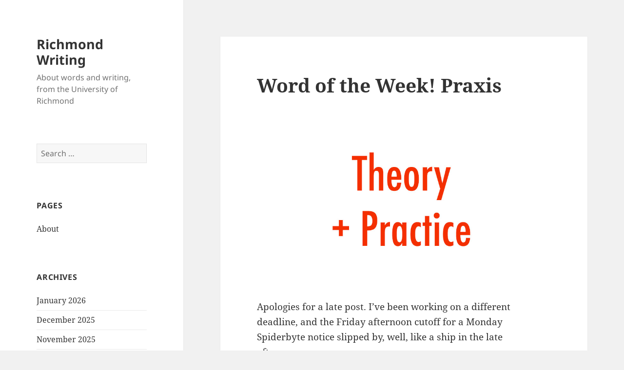

--- FILE ---
content_type: text/html; charset=UTF-8
request_url: https://blog.richmond.edu/writing/2019/09/22/word-of-the-week-praxis/
body_size: 52436
content:
<!DOCTYPE html>
<html lang="en-US" class="no-js">
<head>
	<meta charset="UTF-8">
	<meta name="viewport" content="width=device-width, initial-scale=1.0">
	<link rel="profile" href="https://gmpg.org/xfn/11">
	<link rel="pingback" href="https://blog.richmond.edu/writing/xmlrpc.php">
			<script type="text/javascript" src="https://blog.richmond.edu/dm-sso-endpoint/1769547807/?dm_action=domainmap-setup-cdsso"></script>
		<script>(function(html){html.className = html.className.replace(/\bno-js\b/,'js')})(document.documentElement);</script>
<title>Word of the Week! Praxis &#8211; Richmond Writing</title>
<meta name='robots' content='max-image-preview:large' />
	<style>img:is([sizes="auto" i], [sizes^="auto," i]) { contain-intrinsic-size: 3000px 1500px }</style>
	<link rel='dns-prefetch' href='//secure.gravatar.com' />
<link rel='dns-prefetch' href='//stats.wp.com' />
<link rel='dns-prefetch' href='//v0.wordpress.com' />
<script>
window._wpemojiSettings = {"baseUrl":"https:\/\/s.w.org\/images\/core\/emoji\/16.0.1\/72x72\/","ext":".png","svgUrl":"https:\/\/s.w.org\/images\/core\/emoji\/16.0.1\/svg\/","svgExt":".svg","source":{"concatemoji":"https:\/\/blog.richmond.edu\/writing\/wp-includes\/js\/wp-emoji-release.min.js?ver=ed7ecc66879a6406cd904d0bc9be951e"}};
/*! This file is auto-generated */
!function(s,n){var o,i,e;function c(e){try{var t={supportTests:e,timestamp:(new Date).valueOf()};sessionStorage.setItem(o,JSON.stringify(t))}catch(e){}}function p(e,t,n){e.clearRect(0,0,e.canvas.width,e.canvas.height),e.fillText(t,0,0);var t=new Uint32Array(e.getImageData(0,0,e.canvas.width,e.canvas.height).data),a=(e.clearRect(0,0,e.canvas.width,e.canvas.height),e.fillText(n,0,0),new Uint32Array(e.getImageData(0,0,e.canvas.width,e.canvas.height).data));return t.every(function(e,t){return e===a[t]})}function u(e,t){e.clearRect(0,0,e.canvas.width,e.canvas.height),e.fillText(t,0,0);for(var n=e.getImageData(16,16,1,1),a=0;a<n.data.length;a++)if(0!==n.data[a])return!1;return!0}function f(e,t,n,a){switch(t){case"flag":return n(e,"\ud83c\udff3\ufe0f\u200d\u26a7\ufe0f","\ud83c\udff3\ufe0f\u200b\u26a7\ufe0f")?!1:!n(e,"\ud83c\udde8\ud83c\uddf6","\ud83c\udde8\u200b\ud83c\uddf6")&&!n(e,"\ud83c\udff4\udb40\udc67\udb40\udc62\udb40\udc65\udb40\udc6e\udb40\udc67\udb40\udc7f","\ud83c\udff4\u200b\udb40\udc67\u200b\udb40\udc62\u200b\udb40\udc65\u200b\udb40\udc6e\u200b\udb40\udc67\u200b\udb40\udc7f");case"emoji":return!a(e,"\ud83e\udedf")}return!1}function g(e,t,n,a){var r="undefined"!=typeof WorkerGlobalScope&&self instanceof WorkerGlobalScope?new OffscreenCanvas(300,150):s.createElement("canvas"),o=r.getContext("2d",{willReadFrequently:!0}),i=(o.textBaseline="top",o.font="600 32px Arial",{});return e.forEach(function(e){i[e]=t(o,e,n,a)}),i}function t(e){var t=s.createElement("script");t.src=e,t.defer=!0,s.head.appendChild(t)}"undefined"!=typeof Promise&&(o="wpEmojiSettingsSupports",i=["flag","emoji"],n.supports={everything:!0,everythingExceptFlag:!0},e=new Promise(function(e){s.addEventListener("DOMContentLoaded",e,{once:!0})}),new Promise(function(t){var n=function(){try{var e=JSON.parse(sessionStorage.getItem(o));if("object"==typeof e&&"number"==typeof e.timestamp&&(new Date).valueOf()<e.timestamp+604800&&"object"==typeof e.supportTests)return e.supportTests}catch(e){}return null}();if(!n){if("undefined"!=typeof Worker&&"undefined"!=typeof OffscreenCanvas&&"undefined"!=typeof URL&&URL.createObjectURL&&"undefined"!=typeof Blob)try{var e="postMessage("+g.toString()+"("+[JSON.stringify(i),f.toString(),p.toString(),u.toString()].join(",")+"));",a=new Blob([e],{type:"text/javascript"}),r=new Worker(URL.createObjectURL(a),{name:"wpTestEmojiSupports"});return void(r.onmessage=function(e){c(n=e.data),r.terminate(),t(n)})}catch(e){}c(n=g(i,f,p,u))}t(n)}).then(function(e){for(var t in e)n.supports[t]=e[t],n.supports.everything=n.supports.everything&&n.supports[t],"flag"!==t&&(n.supports.everythingExceptFlag=n.supports.everythingExceptFlag&&n.supports[t]);n.supports.everythingExceptFlag=n.supports.everythingExceptFlag&&!n.supports.flag,n.DOMReady=!1,n.readyCallback=function(){n.DOMReady=!0}}).then(function(){return e}).then(function(){var e;n.supports.everything||(n.readyCallback(),(e=n.source||{}).concatemoji?t(e.concatemoji):e.wpemoji&&e.twemoji&&(t(e.twemoji),t(e.wpemoji)))}))}((window,document),window._wpemojiSettings);
</script>
<link rel='stylesheet' id='twentyfifteen-jetpack-css' href='https://blog.richmond.edu/writing/wp-content/plugins/jetpack/modules/theme-tools/compat/twentyfifteen.css?ver=14.9.1' media='all' />
<style id='wp-emoji-styles-inline-css'>

	img.wp-smiley, img.emoji {
		display: inline !important;
		border: none !important;
		box-shadow: none !important;
		height: 1em !important;
		width: 1em !important;
		margin: 0 0.07em !important;
		vertical-align: -0.1em !important;
		background: none !important;
		padding: 0 !important;
	}
</style>
<link rel='stylesheet' id='wp-block-library-css' href='https://blog.richmond.edu/writing/wp-includes/css/dist/block-library/style.min.css?ver=ed7ecc66879a6406cd904d0bc9be951e' media='all' />
<style id='wp-block-library-theme-inline-css'>
.wp-block-audio :where(figcaption){color:#555;font-size:13px;text-align:center}.is-dark-theme .wp-block-audio :where(figcaption){color:#ffffffa6}.wp-block-audio{margin:0 0 1em}.wp-block-code{border:1px solid #ccc;border-radius:4px;font-family:Menlo,Consolas,monaco,monospace;padding:.8em 1em}.wp-block-embed :where(figcaption){color:#555;font-size:13px;text-align:center}.is-dark-theme .wp-block-embed :where(figcaption){color:#ffffffa6}.wp-block-embed{margin:0 0 1em}.blocks-gallery-caption{color:#555;font-size:13px;text-align:center}.is-dark-theme .blocks-gallery-caption{color:#ffffffa6}:root :where(.wp-block-image figcaption){color:#555;font-size:13px;text-align:center}.is-dark-theme :root :where(.wp-block-image figcaption){color:#ffffffa6}.wp-block-image{margin:0 0 1em}.wp-block-pullquote{border-bottom:4px solid;border-top:4px solid;color:currentColor;margin-bottom:1.75em}.wp-block-pullquote cite,.wp-block-pullquote footer,.wp-block-pullquote__citation{color:currentColor;font-size:.8125em;font-style:normal;text-transform:uppercase}.wp-block-quote{border-left:.25em solid;margin:0 0 1.75em;padding-left:1em}.wp-block-quote cite,.wp-block-quote footer{color:currentColor;font-size:.8125em;font-style:normal;position:relative}.wp-block-quote:where(.has-text-align-right){border-left:none;border-right:.25em solid;padding-left:0;padding-right:1em}.wp-block-quote:where(.has-text-align-center){border:none;padding-left:0}.wp-block-quote.is-large,.wp-block-quote.is-style-large,.wp-block-quote:where(.is-style-plain){border:none}.wp-block-search .wp-block-search__label{font-weight:700}.wp-block-search__button{border:1px solid #ccc;padding:.375em .625em}:where(.wp-block-group.has-background){padding:1.25em 2.375em}.wp-block-separator.has-css-opacity{opacity:.4}.wp-block-separator{border:none;border-bottom:2px solid;margin-left:auto;margin-right:auto}.wp-block-separator.has-alpha-channel-opacity{opacity:1}.wp-block-separator:not(.is-style-wide):not(.is-style-dots){width:100px}.wp-block-separator.has-background:not(.is-style-dots){border-bottom:none;height:1px}.wp-block-separator.has-background:not(.is-style-wide):not(.is-style-dots){height:2px}.wp-block-table{margin:0 0 1em}.wp-block-table td,.wp-block-table th{word-break:normal}.wp-block-table :where(figcaption){color:#555;font-size:13px;text-align:center}.is-dark-theme .wp-block-table :where(figcaption){color:#ffffffa6}.wp-block-video :where(figcaption){color:#555;font-size:13px;text-align:center}.is-dark-theme .wp-block-video :where(figcaption){color:#ffffffa6}.wp-block-video{margin:0 0 1em}:root :where(.wp-block-template-part.has-background){margin-bottom:0;margin-top:0;padding:1.25em 2.375em}
</style>
<style id='classic-theme-styles-inline-css'>
/*! This file is auto-generated */
.wp-block-button__link{color:#fff;background-color:#32373c;border-radius:9999px;box-shadow:none;text-decoration:none;padding:calc(.667em + 2px) calc(1.333em + 2px);font-size:1.125em}.wp-block-file__button{background:#32373c;color:#fff;text-decoration:none}
</style>
<link rel='stylesheet' id='mediaelement-css' href='https://blog.richmond.edu/writing/wp-includes/js/mediaelement/mediaelementplayer-legacy.min.css?ver=4.2.17' media='all' />
<link rel='stylesheet' id='wp-mediaelement-css' href='https://blog.richmond.edu/writing/wp-includes/js/mediaelement/wp-mediaelement.min.css?ver=ed7ecc66879a6406cd904d0bc9be951e' media='all' />
<style id='jetpack-sharing-buttons-style-inline-css'>
.jetpack-sharing-buttons__services-list{display:flex;flex-direction:row;flex-wrap:wrap;gap:0;list-style-type:none;margin:5px;padding:0}.jetpack-sharing-buttons__services-list.has-small-icon-size{font-size:12px}.jetpack-sharing-buttons__services-list.has-normal-icon-size{font-size:16px}.jetpack-sharing-buttons__services-list.has-large-icon-size{font-size:24px}.jetpack-sharing-buttons__services-list.has-huge-icon-size{font-size:36px}@media print{.jetpack-sharing-buttons__services-list{display:none!important}}.editor-styles-wrapper .wp-block-jetpack-sharing-buttons{gap:0;padding-inline-start:0}ul.jetpack-sharing-buttons__services-list.has-background{padding:1.25em 2.375em}
</style>
<style id='powerpress-player-block-style-inline-css'>


</style>
<style id='global-styles-inline-css'>
:root{--wp--preset--aspect-ratio--square: 1;--wp--preset--aspect-ratio--4-3: 4/3;--wp--preset--aspect-ratio--3-4: 3/4;--wp--preset--aspect-ratio--3-2: 3/2;--wp--preset--aspect-ratio--2-3: 2/3;--wp--preset--aspect-ratio--16-9: 16/9;--wp--preset--aspect-ratio--9-16: 9/16;--wp--preset--color--black: #000000;--wp--preset--color--cyan-bluish-gray: #abb8c3;--wp--preset--color--white: #fff;--wp--preset--color--pale-pink: #f78da7;--wp--preset--color--vivid-red: #cf2e2e;--wp--preset--color--luminous-vivid-orange: #ff6900;--wp--preset--color--luminous-vivid-amber: #fcb900;--wp--preset--color--light-green-cyan: #7bdcb5;--wp--preset--color--vivid-green-cyan: #00d084;--wp--preset--color--pale-cyan-blue: #8ed1fc;--wp--preset--color--vivid-cyan-blue: #0693e3;--wp--preset--color--vivid-purple: #9b51e0;--wp--preset--color--dark-gray: #111;--wp--preset--color--light-gray: #f1f1f1;--wp--preset--color--yellow: #f4ca16;--wp--preset--color--dark-brown: #352712;--wp--preset--color--medium-pink: #e53b51;--wp--preset--color--light-pink: #ffe5d1;--wp--preset--color--dark-purple: #2e2256;--wp--preset--color--purple: #674970;--wp--preset--color--blue-gray: #22313f;--wp--preset--color--bright-blue: #55c3dc;--wp--preset--color--light-blue: #e9f2f9;--wp--preset--gradient--vivid-cyan-blue-to-vivid-purple: linear-gradient(135deg,rgba(6,147,227,1) 0%,rgb(155,81,224) 100%);--wp--preset--gradient--light-green-cyan-to-vivid-green-cyan: linear-gradient(135deg,rgb(122,220,180) 0%,rgb(0,208,130) 100%);--wp--preset--gradient--luminous-vivid-amber-to-luminous-vivid-orange: linear-gradient(135deg,rgba(252,185,0,1) 0%,rgba(255,105,0,1) 100%);--wp--preset--gradient--luminous-vivid-orange-to-vivid-red: linear-gradient(135deg,rgba(255,105,0,1) 0%,rgb(207,46,46) 100%);--wp--preset--gradient--very-light-gray-to-cyan-bluish-gray: linear-gradient(135deg,rgb(238,238,238) 0%,rgb(169,184,195) 100%);--wp--preset--gradient--cool-to-warm-spectrum: linear-gradient(135deg,rgb(74,234,220) 0%,rgb(151,120,209) 20%,rgb(207,42,186) 40%,rgb(238,44,130) 60%,rgb(251,105,98) 80%,rgb(254,248,76) 100%);--wp--preset--gradient--blush-light-purple: linear-gradient(135deg,rgb(255,206,236) 0%,rgb(152,150,240) 100%);--wp--preset--gradient--blush-bordeaux: linear-gradient(135deg,rgb(254,205,165) 0%,rgb(254,45,45) 50%,rgb(107,0,62) 100%);--wp--preset--gradient--luminous-dusk: linear-gradient(135deg,rgb(255,203,112) 0%,rgb(199,81,192) 50%,rgb(65,88,208) 100%);--wp--preset--gradient--pale-ocean: linear-gradient(135deg,rgb(255,245,203) 0%,rgb(182,227,212) 50%,rgb(51,167,181) 100%);--wp--preset--gradient--electric-grass: linear-gradient(135deg,rgb(202,248,128) 0%,rgb(113,206,126) 100%);--wp--preset--gradient--midnight: linear-gradient(135deg,rgb(2,3,129) 0%,rgb(40,116,252) 100%);--wp--preset--gradient--dark-gray-gradient-gradient: linear-gradient(90deg, rgba(17,17,17,1) 0%, rgba(42,42,42,1) 100%);--wp--preset--gradient--light-gray-gradient: linear-gradient(90deg, rgba(241,241,241,1) 0%, rgba(215,215,215,1) 100%);--wp--preset--gradient--white-gradient: linear-gradient(90deg, rgba(255,255,255,1) 0%, rgba(230,230,230,1) 100%);--wp--preset--gradient--yellow-gradient: linear-gradient(90deg, rgba(244,202,22,1) 0%, rgba(205,168,10,1) 100%);--wp--preset--gradient--dark-brown-gradient: linear-gradient(90deg, rgba(53,39,18,1) 0%, rgba(91,67,31,1) 100%);--wp--preset--gradient--medium-pink-gradient: linear-gradient(90deg, rgba(229,59,81,1) 0%, rgba(209,28,51,1) 100%);--wp--preset--gradient--light-pink-gradient: linear-gradient(90deg, rgba(255,229,209,1) 0%, rgba(255,200,158,1) 100%);--wp--preset--gradient--dark-purple-gradient: linear-gradient(90deg, rgba(46,34,86,1) 0%, rgba(66,48,123,1) 100%);--wp--preset--gradient--purple-gradient: linear-gradient(90deg, rgba(103,73,112,1) 0%, rgba(131,93,143,1) 100%);--wp--preset--gradient--blue-gray-gradient: linear-gradient(90deg, rgba(34,49,63,1) 0%, rgba(52,75,96,1) 100%);--wp--preset--gradient--bright-blue-gradient: linear-gradient(90deg, rgba(85,195,220,1) 0%, rgba(43,180,211,1) 100%);--wp--preset--gradient--light-blue-gradient: linear-gradient(90deg, rgba(233,242,249,1) 0%, rgba(193,218,238,1) 100%);--wp--preset--font-size--small: 13px;--wp--preset--font-size--medium: 20px;--wp--preset--font-size--large: 36px;--wp--preset--font-size--x-large: 42px;--wp--preset--spacing--20: 0.44rem;--wp--preset--spacing--30: 0.67rem;--wp--preset--spacing--40: 1rem;--wp--preset--spacing--50: 1.5rem;--wp--preset--spacing--60: 2.25rem;--wp--preset--spacing--70: 3.38rem;--wp--preset--spacing--80: 5.06rem;--wp--preset--shadow--natural: 6px 6px 9px rgba(0, 0, 0, 0.2);--wp--preset--shadow--deep: 12px 12px 50px rgba(0, 0, 0, 0.4);--wp--preset--shadow--sharp: 6px 6px 0px rgba(0, 0, 0, 0.2);--wp--preset--shadow--outlined: 6px 6px 0px -3px rgba(255, 255, 255, 1), 6px 6px rgba(0, 0, 0, 1);--wp--preset--shadow--crisp: 6px 6px 0px rgba(0, 0, 0, 1);}:where(.is-layout-flex){gap: 0.5em;}:where(.is-layout-grid){gap: 0.5em;}body .is-layout-flex{display: flex;}.is-layout-flex{flex-wrap: wrap;align-items: center;}.is-layout-flex > :is(*, div){margin: 0;}body .is-layout-grid{display: grid;}.is-layout-grid > :is(*, div){margin: 0;}:where(.wp-block-columns.is-layout-flex){gap: 2em;}:where(.wp-block-columns.is-layout-grid){gap: 2em;}:where(.wp-block-post-template.is-layout-flex){gap: 1.25em;}:where(.wp-block-post-template.is-layout-grid){gap: 1.25em;}.has-black-color{color: var(--wp--preset--color--black) !important;}.has-cyan-bluish-gray-color{color: var(--wp--preset--color--cyan-bluish-gray) !important;}.has-white-color{color: var(--wp--preset--color--white) !important;}.has-pale-pink-color{color: var(--wp--preset--color--pale-pink) !important;}.has-vivid-red-color{color: var(--wp--preset--color--vivid-red) !important;}.has-luminous-vivid-orange-color{color: var(--wp--preset--color--luminous-vivid-orange) !important;}.has-luminous-vivid-amber-color{color: var(--wp--preset--color--luminous-vivid-amber) !important;}.has-light-green-cyan-color{color: var(--wp--preset--color--light-green-cyan) !important;}.has-vivid-green-cyan-color{color: var(--wp--preset--color--vivid-green-cyan) !important;}.has-pale-cyan-blue-color{color: var(--wp--preset--color--pale-cyan-blue) !important;}.has-vivid-cyan-blue-color{color: var(--wp--preset--color--vivid-cyan-blue) !important;}.has-vivid-purple-color{color: var(--wp--preset--color--vivid-purple) !important;}.has-black-background-color{background-color: var(--wp--preset--color--black) !important;}.has-cyan-bluish-gray-background-color{background-color: var(--wp--preset--color--cyan-bluish-gray) !important;}.has-white-background-color{background-color: var(--wp--preset--color--white) !important;}.has-pale-pink-background-color{background-color: var(--wp--preset--color--pale-pink) !important;}.has-vivid-red-background-color{background-color: var(--wp--preset--color--vivid-red) !important;}.has-luminous-vivid-orange-background-color{background-color: var(--wp--preset--color--luminous-vivid-orange) !important;}.has-luminous-vivid-amber-background-color{background-color: var(--wp--preset--color--luminous-vivid-amber) !important;}.has-light-green-cyan-background-color{background-color: var(--wp--preset--color--light-green-cyan) !important;}.has-vivid-green-cyan-background-color{background-color: var(--wp--preset--color--vivid-green-cyan) !important;}.has-pale-cyan-blue-background-color{background-color: var(--wp--preset--color--pale-cyan-blue) !important;}.has-vivid-cyan-blue-background-color{background-color: var(--wp--preset--color--vivid-cyan-blue) !important;}.has-vivid-purple-background-color{background-color: var(--wp--preset--color--vivid-purple) !important;}.has-black-border-color{border-color: var(--wp--preset--color--black) !important;}.has-cyan-bluish-gray-border-color{border-color: var(--wp--preset--color--cyan-bluish-gray) !important;}.has-white-border-color{border-color: var(--wp--preset--color--white) !important;}.has-pale-pink-border-color{border-color: var(--wp--preset--color--pale-pink) !important;}.has-vivid-red-border-color{border-color: var(--wp--preset--color--vivid-red) !important;}.has-luminous-vivid-orange-border-color{border-color: var(--wp--preset--color--luminous-vivid-orange) !important;}.has-luminous-vivid-amber-border-color{border-color: var(--wp--preset--color--luminous-vivid-amber) !important;}.has-light-green-cyan-border-color{border-color: var(--wp--preset--color--light-green-cyan) !important;}.has-vivid-green-cyan-border-color{border-color: var(--wp--preset--color--vivid-green-cyan) !important;}.has-pale-cyan-blue-border-color{border-color: var(--wp--preset--color--pale-cyan-blue) !important;}.has-vivid-cyan-blue-border-color{border-color: var(--wp--preset--color--vivid-cyan-blue) !important;}.has-vivid-purple-border-color{border-color: var(--wp--preset--color--vivid-purple) !important;}.has-vivid-cyan-blue-to-vivid-purple-gradient-background{background: var(--wp--preset--gradient--vivid-cyan-blue-to-vivid-purple) !important;}.has-light-green-cyan-to-vivid-green-cyan-gradient-background{background: var(--wp--preset--gradient--light-green-cyan-to-vivid-green-cyan) !important;}.has-luminous-vivid-amber-to-luminous-vivid-orange-gradient-background{background: var(--wp--preset--gradient--luminous-vivid-amber-to-luminous-vivid-orange) !important;}.has-luminous-vivid-orange-to-vivid-red-gradient-background{background: var(--wp--preset--gradient--luminous-vivid-orange-to-vivid-red) !important;}.has-very-light-gray-to-cyan-bluish-gray-gradient-background{background: var(--wp--preset--gradient--very-light-gray-to-cyan-bluish-gray) !important;}.has-cool-to-warm-spectrum-gradient-background{background: var(--wp--preset--gradient--cool-to-warm-spectrum) !important;}.has-blush-light-purple-gradient-background{background: var(--wp--preset--gradient--blush-light-purple) !important;}.has-blush-bordeaux-gradient-background{background: var(--wp--preset--gradient--blush-bordeaux) !important;}.has-luminous-dusk-gradient-background{background: var(--wp--preset--gradient--luminous-dusk) !important;}.has-pale-ocean-gradient-background{background: var(--wp--preset--gradient--pale-ocean) !important;}.has-electric-grass-gradient-background{background: var(--wp--preset--gradient--electric-grass) !important;}.has-midnight-gradient-background{background: var(--wp--preset--gradient--midnight) !important;}.has-small-font-size{font-size: var(--wp--preset--font-size--small) !important;}.has-medium-font-size{font-size: var(--wp--preset--font-size--medium) !important;}.has-large-font-size{font-size: var(--wp--preset--font-size--large) !important;}.has-x-large-font-size{font-size: var(--wp--preset--font-size--x-large) !important;}
:where(.wp-block-post-template.is-layout-flex){gap: 1.25em;}:where(.wp-block-post-template.is-layout-grid){gap: 1.25em;}
:where(.wp-block-columns.is-layout-flex){gap: 2em;}:where(.wp-block-columns.is-layout-grid){gap: 2em;}
:root :where(.wp-block-pullquote){font-size: 1.5em;line-height: 1.6;}
</style>
<link rel='stylesheet' id='twentyfifteen-fonts-css' href='https://blog.richmond.edu/writing/wp-content/themes/twentyfifteen/assets/fonts/noto-sans-plus-noto-serif-plus-inconsolata.css?ver=20230328' media='all' />
<link rel='stylesheet' id='genericons-css' href='https://blog.richmond.edu/writing/wp-content/plugins/jetpack/_inc/genericons/genericons/genericons.css?ver=3.1' media='all' />
<link rel='stylesheet' id='twentyfifteen-style-css' href='https://blog.richmond.edu/writing/wp-content/themes/twentyfifteen/style.css?ver=20250415' media='all' />
<link rel='stylesheet' id='twentyfifteen-block-style-css' href='https://blog.richmond.edu/writing/wp-content/themes/twentyfifteen/css/blocks.css?ver=20240715' media='all' />
<script src="https://blog.richmond.edu/writing/wp-includes/js/jquery/jquery.min.js?ver=3.7.1" id="jquery-core-js"></script>
<script src="https://blog.richmond.edu/writing/wp-includes/js/jquery/jquery-migrate.min.js?ver=3.4.1" id="jquery-migrate-js"></script>
<script id="twentyfifteen-script-js-extra">
var screenReaderText = {"expand":"<span class=\"screen-reader-text\">expand child menu<\/span>","collapse":"<span class=\"screen-reader-text\">collapse child menu<\/span>"};
</script>
<script src="https://blog.richmond.edu/writing/wp-content/themes/twentyfifteen/js/functions.js?ver=20250303" id="twentyfifteen-script-js" defer data-wp-strategy="defer"></script>
<link rel="https://api.w.org/" href="https://blog.richmond.edu/writing/wp-json/" /><link rel="alternate" title="JSON" type="application/json" href="https://blog.richmond.edu/writing/wp-json/wp/v2/posts/982" /><link rel="EditURI" type="application/rsd+xml" title="RSD" href="https://blog.richmond.edu/writing/xmlrpc.php?rsd" />

<link rel="canonical" href="https://blog.richmond.edu/writing/2019/09/22/word-of-the-week-praxis/" />
<link rel='shortlink' href='https://wp.me/pcsCNV-fQ' />
<link rel="alternate" title="oEmbed (JSON)" type="application/json+oembed" href="https://blog.richmond.edu/writing/wp-json/oembed/1.0/embed?url=https%3A%2F%2Fblog.richmond.edu%2Fwriting%2F2019%2F09%2F22%2Fword-of-the-week-praxis%2F" />
<link rel="alternate" title="oEmbed (XML)" type="text/xml+oembed" href="https://blog.richmond.edu/writing/wp-json/oembed/1.0/embed?url=https%3A%2F%2Fblog.richmond.edu%2Fwriting%2F2019%2F09%2F22%2Fword-of-the-week-praxis%2F&#038;format=xml" />
            <script type="text/javascript"><!--
                                function powerpress_pinw(pinw_url){window.open(pinw_url, 'PowerPressPlayer','toolbar=0,status=0,resizable=1,width=460,height=320');	return false;}
                //-->

                // tabnab protection
                window.addEventListener('load', function () {
                    // make all links have rel="noopener noreferrer"
                    document.querySelectorAll('a[target="_blank"]').forEach(link => {
                        link.setAttribute('rel', 'noopener noreferrer');
                    });
                });
            </script>
            <script type="text/javascript">
(function(url){
	if(/(?:Chrome\/26\.0\.1410\.63 Safari\/537\.31|WordfenceTestMonBot)/.test(navigator.userAgent)){ return; }
	var addEvent = function(evt, handler) {
		if (window.addEventListener) {
			document.addEventListener(evt, handler, false);
		} else if (window.attachEvent) {
			document.attachEvent('on' + evt, handler);
		}
	};
	var removeEvent = function(evt, handler) {
		if (window.removeEventListener) {
			document.removeEventListener(evt, handler, false);
		} else if (window.detachEvent) {
			document.detachEvent('on' + evt, handler);
		}
	};
	var evts = 'contextmenu dblclick drag dragend dragenter dragleave dragover dragstart drop keydown keypress keyup mousedown mousemove mouseout mouseover mouseup mousewheel scroll'.split(' ');
	var logHuman = function() {
		if (window.wfLogHumanRan) { return; }
		window.wfLogHumanRan = true;
		var wfscr = document.createElement('script');
		wfscr.type = 'text/javascript';
		wfscr.async = true;
		wfscr.src = url + '&r=' + Math.random();
		(document.getElementsByTagName('head')[0]||document.getElementsByTagName('body')[0]).appendChild(wfscr);
		for (var i = 0; i < evts.length; i++) {
			removeEvent(evts[i], logHuman);
		}
	};
	for (var i = 0; i < evts.length; i++) {
		addEvent(evts[i], logHuman);
	}
})('//blog.richmond.edu/writing/?wordfence_lh=1&hid=CE27B9EC13980A3D88A8D202FCF78FBE');
</script>	<style>img#wpstats{display:none}</style>
		
<!-- Jetpack Open Graph Tags -->
<meta property="og:type" content="article" />
<meta property="og:title" content="Word of the Week! Praxis" />
<meta property="og:url" content="https://blog.richmond.edu/writing/2019/09/22/word-of-the-week-praxis/" />
<meta property="og:description" content="Apologies for a late post. I&#8217;ve been working on a different deadline, and the Friday afternoon cutoff for a Monday Spiderbyte notice slipped by, well, like a ship in the late afternoon. We ha…" />
<meta property="article:published_time" content="2019-09-23T00:33:51+00:00" />
<meta property="article:modified_time" content="2019-09-23T00:41:34+00:00" />
<meta property="og:site_name" content="Richmond Writing" />
<meta property="og:image" content="http://blog.richmond.edu/writing/files/2019/09/praxis.jpg" />
<meta property="og:image:width" content="328" />
<meta property="og:image:height" content="328" />
<meta property="og:image:alt" content="Praxis" />
<meta property="og:locale" content="en_US" />
<meta name="twitter:text:title" content="Word of the Week! Praxis" />
<meta name="twitter:image" content="http://blog.richmond.edu/writing/files/2019/09/praxis.jpg?w=640" />
<meta name="twitter:image:alt" content="Praxis" />
<meta name="twitter:card" content="summary_large_image" />

<!-- End Jetpack Open Graph Tags -->
</head>

<body class="wp-singular post-template-default single single-post postid-982 single-format-standard wp-embed-responsive wp-theme-twentyfifteen">
<div id="page" class="hfeed site">
	<a class="skip-link screen-reader-text" href="#content">
		Skip to content	</a>

	<div id="sidebar" class="sidebar">
		<header id="masthead" class="site-header">
			<div class="site-branding">
										<p class="site-title"><a href="https://blog.richmond.edu/writing/" rel="home" >Richmond Writing</a></p>
												<p class="site-description">About words and writing, from the University of Richmond</p>
										<button class="secondary-toggle">Menu and widgets</button>
			</div><!-- .site-branding -->
		</header><!-- .site-header -->

			<div id="secondary" class="secondary">

		
		
					<div id="widget-area" class="widget-area" role="complementary">
				<aside id="search-4" class="widget widget_search"><form role="search" method="get" class="search-form" action="https://blog.richmond.edu/writing/">
				<label>
					<span class="screen-reader-text">Search for:</span>
					<input type="search" class="search-field" placeholder="Search &hellip;" value="" name="s" />
				</label>
				<input type="submit" class="search-submit screen-reader-text" value="Search" />
			</form></aside><aside id="pages-4" class="widget widget_pages"><h2 class="widget-title">Pages</h2><nav aria-label="Pages">
			<ul>
				<li class="page_item page-item-2"><a href="https://blog.richmond.edu/writing/about/">About</a></li>
			</ul>

			</nav></aside><aside id="archives-4" class="widget widget_archive"><h2 class="widget-title">Archives</h2><nav aria-label="Archives">
			<ul>
					<li><a href='https://blog.richmond.edu/writing/2026/01/'>January 2026</a></li>
	<li><a href='https://blog.richmond.edu/writing/2025/12/'>December 2025</a></li>
	<li><a href='https://blog.richmond.edu/writing/2025/11/'>November 2025</a></li>
	<li><a href='https://blog.richmond.edu/writing/2025/10/'>October 2025</a></li>
	<li><a href='https://blog.richmond.edu/writing/2025/09/'>September 2025</a></li>
	<li><a href='https://blog.richmond.edu/writing/2025/08/'>August 2025</a></li>
	<li><a href='https://blog.richmond.edu/writing/2025/07/'>July 2025</a></li>
	<li><a href='https://blog.richmond.edu/writing/2025/06/'>June 2025</a></li>
	<li><a href='https://blog.richmond.edu/writing/2025/05/'>May 2025</a></li>
	<li><a href='https://blog.richmond.edu/writing/2025/04/'>April 2025</a></li>
	<li><a href='https://blog.richmond.edu/writing/2025/03/'>March 2025</a></li>
	<li><a href='https://blog.richmond.edu/writing/2025/02/'>February 2025</a></li>
	<li><a href='https://blog.richmond.edu/writing/2025/01/'>January 2025</a></li>
	<li><a href='https://blog.richmond.edu/writing/2024/12/'>December 2024</a></li>
	<li><a href='https://blog.richmond.edu/writing/2024/11/'>November 2024</a></li>
	<li><a href='https://blog.richmond.edu/writing/2024/10/'>October 2024</a></li>
	<li><a href='https://blog.richmond.edu/writing/2024/09/'>September 2024</a></li>
	<li><a href='https://blog.richmond.edu/writing/2024/08/'>August 2024</a></li>
	<li><a href='https://blog.richmond.edu/writing/2024/07/'>July 2024</a></li>
	<li><a href='https://blog.richmond.edu/writing/2024/06/'>June 2024</a></li>
	<li><a href='https://blog.richmond.edu/writing/2024/05/'>May 2024</a></li>
	<li><a href='https://blog.richmond.edu/writing/2024/04/'>April 2024</a></li>
	<li><a href='https://blog.richmond.edu/writing/2024/03/'>March 2024</a></li>
	<li><a href='https://blog.richmond.edu/writing/2024/02/'>February 2024</a></li>
	<li><a href='https://blog.richmond.edu/writing/2024/01/'>January 2024</a></li>
	<li><a href='https://blog.richmond.edu/writing/2023/12/'>December 2023</a></li>
	<li><a href='https://blog.richmond.edu/writing/2023/11/'>November 2023</a></li>
	<li><a href='https://blog.richmond.edu/writing/2023/10/'>October 2023</a></li>
	<li><a href='https://blog.richmond.edu/writing/2023/09/'>September 2023</a></li>
	<li><a href='https://blog.richmond.edu/writing/2023/08/'>August 2023</a></li>
	<li><a href='https://blog.richmond.edu/writing/2023/07/'>July 2023</a></li>
	<li><a href='https://blog.richmond.edu/writing/2023/05/'>May 2023</a></li>
	<li><a href='https://blog.richmond.edu/writing/2023/04/'>April 2023</a></li>
	<li><a href='https://blog.richmond.edu/writing/2023/03/'>March 2023</a></li>
	<li><a href='https://blog.richmond.edu/writing/2023/02/'>February 2023</a></li>
	<li><a href='https://blog.richmond.edu/writing/2023/01/'>January 2023</a></li>
	<li><a href='https://blog.richmond.edu/writing/2022/12/'>December 2022</a></li>
	<li><a href='https://blog.richmond.edu/writing/2022/11/'>November 2022</a></li>
	<li><a href='https://blog.richmond.edu/writing/2022/10/'>October 2022</a></li>
	<li><a href='https://blog.richmond.edu/writing/2022/09/'>September 2022</a></li>
	<li><a href='https://blog.richmond.edu/writing/2022/08/'>August 2022</a></li>
	<li><a href='https://blog.richmond.edu/writing/2022/07/'>July 2022</a></li>
	<li><a href='https://blog.richmond.edu/writing/2022/06/'>June 2022</a></li>
	<li><a href='https://blog.richmond.edu/writing/2022/05/'>May 2022</a></li>
	<li><a href='https://blog.richmond.edu/writing/2022/04/'>April 2022</a></li>
	<li><a href='https://blog.richmond.edu/writing/2022/03/'>March 2022</a></li>
	<li><a href='https://blog.richmond.edu/writing/2022/02/'>February 2022</a></li>
	<li><a href='https://blog.richmond.edu/writing/2022/01/'>January 2022</a></li>
	<li><a href='https://blog.richmond.edu/writing/2021/12/'>December 2021</a></li>
	<li><a href='https://blog.richmond.edu/writing/2021/11/'>November 2021</a></li>
	<li><a href='https://blog.richmond.edu/writing/2021/10/'>October 2021</a></li>
	<li><a href='https://blog.richmond.edu/writing/2021/09/'>September 2021</a></li>
	<li><a href='https://blog.richmond.edu/writing/2021/08/'>August 2021</a></li>
	<li><a href='https://blog.richmond.edu/writing/2021/07/'>July 2021</a></li>
	<li><a href='https://blog.richmond.edu/writing/2021/06/'>June 2021</a></li>
	<li><a href='https://blog.richmond.edu/writing/2021/05/'>May 2021</a></li>
	<li><a href='https://blog.richmond.edu/writing/2021/04/'>April 2021</a></li>
	<li><a href='https://blog.richmond.edu/writing/2021/03/'>March 2021</a></li>
	<li><a href='https://blog.richmond.edu/writing/2021/02/'>February 2021</a></li>
	<li><a href='https://blog.richmond.edu/writing/2021/01/'>January 2021</a></li>
	<li><a href='https://blog.richmond.edu/writing/2020/12/'>December 2020</a></li>
	<li><a href='https://blog.richmond.edu/writing/2020/11/'>November 2020</a></li>
	<li><a href='https://blog.richmond.edu/writing/2020/10/'>October 2020</a></li>
	<li><a href='https://blog.richmond.edu/writing/2020/09/'>September 2020</a></li>
	<li><a href='https://blog.richmond.edu/writing/2020/08/'>August 2020</a></li>
	<li><a href='https://blog.richmond.edu/writing/2020/07/'>July 2020</a></li>
	<li><a href='https://blog.richmond.edu/writing/2020/06/'>June 2020</a></li>
	<li><a href='https://blog.richmond.edu/writing/2020/05/'>May 2020</a></li>
	<li><a href='https://blog.richmond.edu/writing/2020/04/'>April 2020</a></li>
	<li><a href='https://blog.richmond.edu/writing/2020/03/'>March 2020</a></li>
	<li><a href='https://blog.richmond.edu/writing/2020/02/'>February 2020</a></li>
	<li><a href='https://blog.richmond.edu/writing/2020/01/'>January 2020</a></li>
	<li><a href='https://blog.richmond.edu/writing/2019/12/'>December 2019</a></li>
	<li><a href='https://blog.richmond.edu/writing/2019/11/'>November 2019</a></li>
	<li><a href='https://blog.richmond.edu/writing/2019/10/'>October 2019</a></li>
	<li><a href='https://blog.richmond.edu/writing/2019/09/'>September 2019</a></li>
	<li><a href='https://blog.richmond.edu/writing/2019/08/'>August 2019</a></li>
	<li><a href='https://blog.richmond.edu/writing/2019/07/'>July 2019</a></li>
	<li><a href='https://blog.richmond.edu/writing/2019/06/'>June 2019</a></li>
	<li><a href='https://blog.richmond.edu/writing/2019/05/'>May 2019</a></li>
	<li><a href='https://blog.richmond.edu/writing/2019/04/'>April 2019</a></li>
	<li><a href='https://blog.richmond.edu/writing/2019/03/'>March 2019</a></li>
	<li><a href='https://blog.richmond.edu/writing/2019/02/'>February 2019</a></li>
	<li><a href='https://blog.richmond.edu/writing/2019/01/'>January 2019</a></li>
	<li><a href='https://blog.richmond.edu/writing/2018/12/'>December 2018</a></li>
	<li><a href='https://blog.richmond.edu/writing/2018/11/'>November 2018</a></li>
	<li><a href='https://blog.richmond.edu/writing/2018/10/'>October 2018</a></li>
	<li><a href='https://blog.richmond.edu/writing/2018/09/'>September 2018</a></li>
	<li><a href='https://blog.richmond.edu/writing/2018/08/'>August 2018</a></li>
	<li><a href='https://blog.richmond.edu/writing/2018/07/'>July 2018</a></li>
	<li><a href='https://blog.richmond.edu/writing/2018/06/'>June 2018</a></li>
	<li><a href='https://blog.richmond.edu/writing/2018/05/'>May 2018</a></li>
	<li><a href='https://blog.richmond.edu/writing/2018/04/'>April 2018</a></li>
	<li><a href='https://blog.richmond.edu/writing/2018/03/'>March 2018</a></li>
	<li><a href='https://blog.richmond.edu/writing/2018/02/'>February 2018</a></li>
	<li><a href='https://blog.richmond.edu/writing/2018/01/'>January 2018</a></li>
	<li><a href='https://blog.richmond.edu/writing/2016/10/'>October 2016</a></li>
	<li><a href='https://blog.richmond.edu/writing/2014/09/'>September 2014</a></li>
	<li><a href='https://blog.richmond.edu/writing/2014/06/'>June 2014</a></li>
	<li><a href='https://blog.richmond.edu/writing/2013/10/'>October 2013</a></li>
	<li><a href='https://blog.richmond.edu/writing/2012/11/'>November 2012</a></li>
	<li><a href='https://blog.richmond.edu/writing/2012/09/'>September 2012</a></li>
	<li><a href='https://blog.richmond.edu/writing/2012/07/'>July 2012</a></li>
	<li><a href='https://blog.richmond.edu/writing/2012/05/'>May 2012</a></li>
	<li><a href='https://blog.richmond.edu/writing/2012/02/'>February 2012</a></li>
	<li><a href='https://blog.richmond.edu/writing/2011/11/'>November 2011</a></li>
	<li><a href='https://blog.richmond.edu/writing/2011/09/'>September 2011</a></li>
	<li><a href='https://blog.richmond.edu/writing/2011/05/'>May 2011</a></li>
	<li><a href='https://blog.richmond.edu/writing/2011/03/'>March 2011</a></li>
	<li><a href='https://blog.richmond.edu/writing/2011/02/'>February 2011</a></li>
	<li><a href='https://blog.richmond.edu/writing/2010/12/'>December 2010</a></li>
	<li><a href='https://blog.richmond.edu/writing/2010/11/'>November 2010</a></li>
	<li><a href='https://blog.richmond.edu/writing/2010/09/'>September 2010</a></li>
	<li><a href='https://blog.richmond.edu/writing/2010/07/'>July 2010</a></li>
	<li><a href='https://blog.richmond.edu/writing/2010/06/'>June 2010</a></li>
	<li><a href='https://blog.richmond.edu/writing/2010/05/'>May 2010</a></li>
	<li><a href='https://blog.richmond.edu/writing/2010/04/'>April 2010</a></li>
	<li><a href='https://blog.richmond.edu/writing/2010/03/'>March 2010</a></li>
	<li><a href='https://blog.richmond.edu/writing/2010/02/'>February 2010</a></li>
	<li><a href='https://blog.richmond.edu/writing/2010/01/'>January 2010</a></li>
	<li><a href='https://blog.richmond.edu/writing/2009/11/'>November 2009</a></li>
	<li><a href='https://blog.richmond.edu/writing/2009/10/'>October 2009</a></li>
	<li><a href='https://blog.richmond.edu/writing/2009/09/'>September 2009</a></li>
	<li><a href='https://blog.richmond.edu/writing/2009/08/'>August 2009</a></li>
	<li><a href='https://blog.richmond.edu/writing/2009/06/'>June 2009</a></li>
	<li><a href='https://blog.richmond.edu/writing/2009/05/'>May 2009</a></li>
	<li><a href='https://blog.richmond.edu/writing/2009/02/'>February 2009</a></li>
	<li><a href='https://blog.richmond.edu/writing/2008/11/'>November 2008</a></li>
	<li><a href='https://blog.richmond.edu/writing/2008/10/'>October 2008</a></li>
	<li><a href='https://blog.richmond.edu/writing/2008/09/'>September 2008</a></li>
			</ul>

			</nav></aside><aside id="categories-3" class="widget widget_categories"><h2 class="widget-title">Categories</h2><nav aria-label="Categories">
			<ul>
					<li class="cat-item cat-item-1181"><a href="https://blog.richmond.edu/writing/category/academic-culture/">academic culture</a>
</li>
	<li class="cat-item cat-item-2516"><a href="https://blog.richmond.edu/writing/category/academic-writing/">academic writing</a>
</li>
	<li class="cat-item cat-item-1288"><a href="https://blog.richmond.edu/writing/category/alumni/">alumni</a>
</li>
	<li class="cat-item cat-item-2514"><a href="https://blog.richmond.edu/writing/category/annoucements/">annoucements</a>
</li>
	<li class="cat-item cat-item-10"><a href="https://blog.richmond.edu/writing/category/books/">books</a>
</li>
	<li class="cat-item cat-item-214"><a href="https://blog.richmond.edu/writing/category/business/">Business</a>
</li>
	<li class="cat-item cat-item-2513"><a href="https://blog.richmond.edu/writing/category/classroom-technology/">Classroom Technology</a>
</li>
	<li class="cat-item cat-item-87403"><a href="https://blog.richmond.edu/writing/category/consultant-news/">Consultant News</a>
</li>
	<li class="cat-item cat-item-818"><a href="https://blog.richmond.edu/writing/category/consulting/">consulting</a>
</li>
	<li class="cat-item cat-item-87413"><a href="https://blog.richmond.edu/writing/category/endangered-words/">endangered words</a>
</li>
	<li class="cat-item cat-item-87418"><a href="https://blog.richmond.edu/writing/category/english-language-learners/">English Language Learners</a>
</li>
	<li class="cat-item cat-item-774"><a href="https://blog.richmond.edu/writing/category/essay/">Essay</a>
</li>
	<li class="cat-item cat-item-87405"><a href="https://blog.richmond.edu/writing/category/etymology/">etymology</a>
</li>
	<li class="cat-item cat-item-14341"><a href="https://blog.richmond.edu/writing/category/film/">film</a>
</li>
	<li class="cat-item cat-item-1173"><a href="https://blog.richmond.edu/writing/category/grammar/">grammar</a>
</li>
	<li class="cat-item cat-item-1172"><a href="https://blog.richmond.edu/writing/category/language/">language</a>
</li>
	<li class="cat-item cat-item-87409"><a href="https://blog.richmond.edu/writing/category/learning-english/">Learning English</a>
</li>
	<li class="cat-item cat-item-87402"><a href="https://blog.richmond.edu/writing/category/legal-writing/">Legal Writing</a>
</li>
	<li class="cat-item cat-item-40199"><a href="https://blog.richmond.edu/writing/category/literature/">literature</a>
</li>
	<li class="cat-item cat-item-87406"><a href="https://blog.richmond.edu/writing/category/loan-word/">loan word</a>
</li>
	<li class="cat-item cat-item-87399"><a href="https://blog.richmond.edu/writing/category/metaphor/">metaphor</a>
</li>
	<li class="cat-item cat-item-87419"><a href="https://blog.richmond.edu/writing/category/music/">music</a>
</li>
	<li class="cat-item cat-item-87417"><a href="https://blog.richmond.edu/writing/category/neologism/">neologism</a>
</li>
	<li class="cat-item cat-item-24"><a href="https://blog.richmond.edu/writing/category/news/">news</a>
</li>
	<li class="cat-item cat-item-87407"><a href="https://blog.richmond.edu/writing/category/onomatopoeia/">Onomatopoeia</a>
</li>
	<li class="cat-item cat-item-1138"><a href="https://blog.richmond.edu/writing/category/pedagogy/">pedagogy</a>
</li>
	<li class="cat-item cat-item-87415"><a href="https://blog.richmond.edu/writing/category/portmanteau-words/">portmanteau words</a>
</li>
	<li class="cat-item cat-item-2519"><a href="https://blog.richmond.edu/writing/category/program-administration/">Program Administration</a>
</li>
	<li class="cat-item cat-item-775"><a href="https://blog.richmond.edu/writing/category/resource/">Resource</a>
</li>
	<li class="cat-item cat-item-3715"><a href="https://blog.richmond.edu/writing/category/stem/">STEM</a>
</li>
	<li class="cat-item cat-item-2521"><a href="https://blog.richmond.edu/writing/category/style/">Style</a>
</li>
	<li class="cat-item cat-item-1027"><a href="https://blog.richmond.edu/writing/category/technoculture/">technoculture</a>
</li>
	<li class="cat-item cat-item-2512"><a href="https://blog.richmond.edu/writing/category/tutoring/">Tutoring</a>
</li>
	<li class="cat-item cat-item-1"><a href="https://blog.richmond.edu/writing/category/uncategorized/">Uncategorized</a>
</li>
	<li class="cat-item cat-item-675"><a href="https://blog.richmond.edu/writing/category/university-of-richmond/">University of Richmond</a>
</li>
	<li class="cat-item cat-item-2520"><a href="https://blog.richmond.edu/writing/category/usage/">usage</a>
</li>
	<li class="cat-item cat-item-87414"><a href="https://blog.richmond.edu/writing/category/visual-arts/">visual arts</a>
</li>
	<li class="cat-item cat-item-40197"><a href="https://blog.richmond.edu/writing/category/vocabulary/">vocabulary</a>
</li>
	<li class="cat-item cat-item-2517"><a href="https://blog.richmond.edu/writing/category/workplace-writing/">workplace writing</a>
</li>
	<li class="cat-item cat-item-99"><a href="https://blog.richmond.edu/writing/category/writing/">writing</a>
</li>
	<li class="cat-item cat-item-2511"><a href="https://blog.richmond.edu/writing/category/writing-instruction/">writing instruction</a>
</li>
			</ul>

			</nav></aside><aside id="linkcat-2" class="widget widget_links"><h2 class="widget-title">Blogroll</h2>
	<ul class='xoxo blogroll'>
<li><a href="http://wordpress.com/">WordPress.com</a></li>
<li><a href="http://wordpress.org/">WordPress.org</a></li>

	</ul>
</aside>
<aside id="meta-4" class="widget widget_meta"><h2 class="widget-title">Meta</h2><nav aria-label="Meta">
		<ul>
						<li><a href="https://blog.richmond.edu/writing/wp-login.php">Log in</a></li>
			<li><a href="https://blog.richmond.edu/writing/feed/">Entries feed</a></li>
			<li><a href="https://blog.richmond.edu/writing/comments/feed/">Comments feed</a></li>

			<li><a href="https://wordpress.org/">WordPress.org</a></li>
		</ul>

		</nav></aside>			</div><!-- .widget-area -->
		
	</div><!-- .secondary -->

	</div><!-- .sidebar -->

	<div id="content" class="site-content">

	<div id="primary" class="content-area">
		<main id="main" class="site-main">

		
<article id="post-982" class="post-982 post type-post status-publish format-standard hentry category-academic-culture category-academic-writing category-pedagogy category-tutoring category-vocabulary category-workplace-writing category-writing-instruction tag-word-of-the-week">
	
	<header class="entry-header">
		<h1 class="entry-title">Word of the Week! Praxis</h1>	</header><!-- .entry-header -->

	<div class="entry-content">
		<p><a href="http://blog.richmond.edu/writing/files/2019/09/praxis.jpg"><img fetchpriority="high" decoding="async" class="aligncenter wp-image-985" src="http://blog.richmond.edu/writing/files/2019/09/praxis.jpg" alt="Praxis" width="328" height="328" /></a>Apologies for a late post. I&#8217;ve been working on a different deadline, and the Friday afternoon cutoff for a Monday Spiderbyte notice slipped by, well, like a ship in the late afternoon.</p>
<p>We have an excellent word to make up for that tardiness, one I employ in every class where I train our Writing Consultants. Sharon Condrey, UR&#8217;s Director of Tax Compliance and Payroll, nominated a word that enjoys a good deal of academic usage; it could also prove very helpful in business settings.</p>
<p>I learned &#8220;praxis&#8221; as a newly minted teacher of first-year composition at Indiana University.  <a href="https://www.oed.com/view/Entry/149425?redirectedFrom=praxis&amp;" target="_blank" rel="noopener">According to the OED</a>, praxis is of mixed Greek and Latin parentage. It came to me through the writings of <a href="https://en.wikipedia.org/wiki/Paulo_Freire" target="_blank" rel="noopener">Paulo Freire</a>, a Brazilian educator and political radical (radical ideas among grad students were nothing new in the mid-80s, nor are they today). Freire very much intended to employ the Marxist notion of the term, that is, the application of economic theory to everyday practices. In a less charged political sense, that was how we applied ideas then new to the writing classroom, through <a href="https://blog.richmond.edu/writing/2018/03/15/word-of-the-week-pedagogy/" target="_blank" rel="noopener">pedagogy</a> such as guided peer-review, collaborative learning, and subtle yet powerful methods for &#8220;pre-writing&#8221; when drafting essays.  This is where I got my notion of making writers prepare a &#8220;bias statement&#8221; early in the writing process, then keep it with them as they attempt that neutral and nuanced voice of the Academy.</p>
<p>Peruse the OED entry and you&#8217;ll find political and linguistic meanings for praxis, yet all of them are &#8220;performative&#8221; in some manner.</p>
<p>I tell my writers and Consultants what David Bartholomae&#8217;s theory of &#8220;Error Analysis,&#8221; where nearly every error signals a mistaken intention, not some mortal sin, is the &#8220;soul&#8221; of Writing-Center praxis. Our praxis makes some faculty and writers mad that we do not proofread papers. I have patiently explained that that level of &#8220;doing for&#8221; a writer is not only unethical but also unproductive:  writers need to know where and why their intentions went awry and then, only then, we teach them. This is hard work, but this praxis of writing centers presumes that writers can learn by doing, that repeated errors provide clues to their intentions, and that most error is systematic in some manner.</p>
<p>That series of axioms, derived from Bartholomae&#8217;s and other scholars&#8217; theories, led to our modern praxis. Think, now, about a modern office that involves any degree of creative work. Don&#8217;t the &#8220;open office&#8221; layout, guided teamwork, and a flatter hierarchy all come from a theory about how we work best together? Otherwise, we&#8217;d still be in the top-down, if colorfully drunken, world of <em>Mad Men</em>. Don Draper and Roger Sterling were fascinating characters, but I&#8217;d not want to work for them. Would you?</p>
<p>Please send us words and metaphors useful in academic writing by e-mailing me (jessid -at- richmond -dot- edu) or leaving a comment below.</p>
<p>See all of our Metaphors of the Month <a href="https://blog.richmond.edu/writing/tag/metaphor-of-the-month/" target="_blank" rel="noopener">here</a> and Words of the Week <a href="https://blog.richmond.edu/writing/tag/word-of-the-week/">here</a>.</p>
	</div><!-- .entry-content -->

	
	<footer class="entry-footer">
		<span class="posted-on"><span class="screen-reader-text">Posted on </span><a href="https://blog.richmond.edu/writing/2019/09/22/word-of-the-week-praxis/" rel="bookmark"><time class="entry-date published" datetime="2019-09-22T20:33:51-04:00">September 22, 2019</time><time class="updated" datetime="2019-09-22T20:41:34-04:00">September 22, 2019</time></a></span><span class="byline"><span class="screen-reader-text">Author </span><span class="author vcard"><a class="url fn n" href="https://blog.richmond.edu/writing/author/writing/">Joe Essid</a></span></span><span class="cat-links"><span class="screen-reader-text">Categories </span><a href="https://blog.richmond.edu/writing/category/academic-culture/" rel="category tag">academic culture</a>, <a href="https://blog.richmond.edu/writing/category/academic-writing/" rel="category tag">academic writing</a>, <a href="https://blog.richmond.edu/writing/category/pedagogy/" rel="category tag">pedagogy</a>, <a href="https://blog.richmond.edu/writing/category/tutoring/" rel="category tag">Tutoring</a>, <a href="https://blog.richmond.edu/writing/category/vocabulary/" rel="category tag">vocabulary</a>, <a href="https://blog.richmond.edu/writing/category/workplace-writing/" rel="category tag">workplace writing</a>, <a href="https://blog.richmond.edu/writing/category/writing-instruction/" rel="category tag">writing instruction</a></span><span class="tags-links"><span class="screen-reader-text">Tags </span><a href="https://blog.richmond.edu/writing/tag/word-of-the-week/" rel="tag">Word of the week</a></span>			</footer><!-- .entry-footer -->

</article><!-- #post-982 -->

	<nav class="navigation post-navigation" aria-label="Posts">
		<h2 class="screen-reader-text">Post navigation</h2>
		<div class="nav-links"><div class="nav-previous"><a href="https://blog.richmond.edu/writing/2019/09/13/word-of-the-week-susurrus/" rel="prev"><span class="meta-nav" aria-hidden="true">Previous</span> <span class="screen-reader-text">Previous post:</span> <span class="post-title">Word of the Week! Susurrus</span></a></div><div class="nav-next"><a href="https://blog.richmond.edu/writing/2019/09/26/metaphor-of-the-month-in-medias-res/" rel="next"><span class="meta-nav" aria-hidden="true">Next</span> <span class="screen-reader-text">Next post:</span> <span class="post-title">Metaphor of the Month! In Medias Res</span></a></div></div>
	</nav>
		</main><!-- .site-main -->
	</div><!-- .content-area -->


	</div><!-- .site-content -->

	<footer id="colophon" class="site-footer">
		<div class="site-info">
									<a href="https://wordpress.org/" class="imprint">
				Proudly powered by WordPress			</a>
		</div><!-- .site-info -->
	</footer><!-- .site-footer -->

</div><!-- .site -->

<script type="speculationrules">
{"prefetch":[{"source":"document","where":{"and":[{"href_matches":"\/writing\/*"},{"not":{"href_matches":["\/writing\/wp-*.php","\/writing\/wp-admin\/*","\/writing\/files\/*","\/writing\/wp-content\/*","\/writing\/wp-content\/plugins\/*","\/writing\/wp-content\/themes\/twentyfifteen\/*","\/writing\/*\\?(.+)"]}},{"not":{"selector_matches":"a[rel~=\"nofollow\"]"}},{"not":{"selector_matches":".no-prefetch, .no-prefetch a"}}]},"eagerness":"conservative"}]}
</script>
<script id="jetpack-stats-js-before">
_stq = window._stq || [];
_stq.push([ "view", JSON.parse("{\"v\":\"ext\",\"blog\":\"184138383\",\"post\":\"982\",\"tz\":\"-5\",\"srv\":\"blog.richmond.edu\",\"j\":\"1:14.9.1\"}") ]);
_stq.push([ "clickTrackerInit", "184138383", "982" ]);
</script>
<script src="https://stats.wp.com/e-202605.js" id="jetpack-stats-js" defer data-wp-strategy="defer"></script>

</body>
</html>
